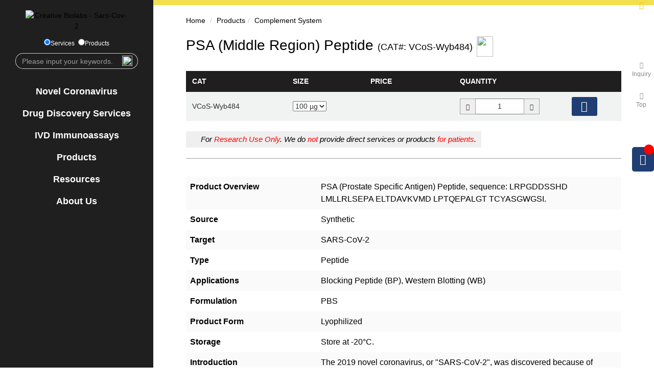

--- FILE ---
content_type: text/html; charset=utf-8
request_url: https://sars-cov-2.creative-biolabs.com/psa-middle-region-peptide-1120.htm
body_size: 9395
content:

<!DOCTYPE html>
<html>
<head>
    <meta charset="utf-8" />
    <meta name="viewport" content="width=device-width, initial-scale=1.0" />
    <meta http-equiv="Content-Type" content="text/html; charset=utf-8" />
    <meta http-equiv="X-UA-Compatible" content="IE=edge,chrome=1" />
    
    <link rel="shortcut icon" type="image/png" href="/favicon.png" />
    <title>PSA (Middle Region) Peptide - Creative Biolabs</title>
    
    <meta name="description" content="PSA (Prostate Specific Antigen) Peptide, sequence: LRPGDDSSHD LMLLRLSEPA ELTDAVKVMD LPTQEPALGT TCYASGWGSI." />
    
    
    <link rel="canonical" href="https://sars-cov-2.creative-biolabs.com/psa-middle-region-peptide-1120.htm" />
    <base href="/" />
    <!-- <link rel="stylesheet" type="text/css" href="https://static.creative-biolabs.com/css/bootstrap.css">-->
    <link rel="stylesheet" type="text/css" href="/static/css/bootstrap.min.css">
    <link rel="stylesheet" href="/static/css/globle.min.css?v=TSMJGSDXhUb4ikfe0H8U-h4DH5SrCOmRP-A46K1jyTg">
    <link rel="stylesheet" href="/static/css/style.css?v=5KKc_6f2Fcx1ZM5oQ7HeKu3HVEzE5EellClmFWsIWNw">
    <link rel="stylesheet" href="/static/css/fontawesome-all.min.css?v=hNwjn6PkTYg7pYK9TFn6bf_YW7T-sKVSBpRWTMeKwi8">
    <!--    <link rel="stylesheet" href="https://static.creative-biolabs.com/css/font-awesome.min.css" asp-append-version="true">-->
    <script type="text/javascript">var baseHref = "";</script>
    <script src="https://static.creative-biolabs.com/lib/jquery-3.1.1.min.js" type="text/javascript"></script>
    <script src="https://www.cblcdn.com/_noindex/jquery.base64.js" type="text/javascript"></script>
    <script src="https://www.cblcdn.com/_noindex/jquery.xload.js" type="text/javascript"></script>
    <script src="https://static.creative-biolabs.com/js/ahref.js" type="text/javascript"></script>
    <!--    <script src="/static/js/jquery.cookie.js" type="text/javascript"></script>-->

        <script>dataLayer = [] ;</script>
        <!-- Google Tag Manager -->
        <script>
            (function (w, d, s, l, i) {
                w[l] = w[l] || []; w[l].push({
                    'gtm.start':
                        new Date().getTime(), event: 'gtm.js'
                }); var f = d.getElementsByTagName(s)[0],
                    j = d.createElement(s), dl = l != 'dataLayer' ? '&l=' + l : ''; j.async = true; j.src =
                        'https://www.googletagmanager.com/gtm.js?id=' + i + dl; f.parentNode.insertBefore(j, f);
            })(window, document, 'script', 'dataLayer', 'GTM-TKX73GC');</script>
        <!-- End Google Tag Manager -->
    
</head>
<body style="overflow-x: hidden;">
        <noscript><iframe src="https://www.googletagmanager.com/ns.html?id=GTM-TKX73GC&" height="0" width="0" style="display:none;visibility:hidden"></iframe></noscript>

    <a id="top"></a>
    <div class="container-fluid">
        <div class="row">
            <div class="leftbcontarea left-bar marginindex">
                <div class="menu ">
                    <div class="menu-stl">
                        <p><a href="/"><img class=" img-responsive" src="static/images/logo.png" srcset="static/images/logo.webp 1x" width="200" height="100" style="margin:auto auto 0px auto;"  alt="Creative Biolabs - Sars-Cov-2" /></a></p>
                        <div class="text-center">
                            <label><input type="radio" name="type" class="rdo_servicesearch" value="service" checked="checked" />Services</label>
                            <label><input type="radio" name="type" class="rdo_productsearch" value="product" />Products</label>
                        </div>
                        <div class="input-group mag-top mag-bot">
                            <input type="text" id="keys" class="form-control input-ms sreach-input-text" placeholder="Please input your keywords." />
                            <span class="input-group-addon no-padding no-back search_btn" id="search_button">
                                <img class="sreach" src="static/images/sreach.png" />
                            </span>
                        </div>
                        <div id='cssmenu'>
                            <ul>
                                
          
                <li>
                    <a  href="novel-coronavirus-sars-cov2.htm">Novel Coronavirus</a>     
                    
                </li>
        
        
                                
          
                <li>
                    <a  href="drug-discovery-services-for-sars-cov2.htm">Drug Discovery Services</a>     
                    
      <ul>
                    <li><a href="antiviral-drug-discovery-for-sars-cov2.htm">Antiviral Drug Discovery</a>
					 
            <ul>
                      
                            <li><a href="complement-therapy-for-covid19.htm">Complement Therapy</a></li>
        
                            <li><a href="aptamers-to-sars-cov-2-spike-and-n-protein.htm">SARS-CoV-2 Aptamers</a></li>
        
                            <li><a href="antisense-oligonucleotides-as-a-candidate-for-sars-cov-2-antiviral-drug.htm">Antisense Oligonucleotides</a></li>
        
                            <li><a href="protease-inhibitors-for-the-treatment-of-sars-cov2.htm">Protease Inhibitors</a></li>
        
                            <li><a href="inhibitor-of-host-cell-protease-for-the-treatment-of-sars-cov2.htm">Inhibitor of Host Cell Protease</a></li>
        
                            <li><a href="abelson-kinase-inhibitors-for-the-treatment-of-sars-cov2.htm">Abelson Kinase Inhibitors</a></li>
        
                            <li><a href="rna-synthesis-inhibitors-for-the-treatment-of-sars-cov2.htm">RNA Synthesis Inhibitors</a></li>
        
                            <li><a href="nucleoside-analogue-for-the-treatment-of-sars-cov2.htm">Nucleoside Analogue</a></li>
        
                            <li><a href="neuraminidase-inhibitors-nais-for-the-treatment-of-sars-cov2.htm">Neuraminidase Inhibitors</a></li>
        
                            <li><a href="neutralizing-antibody-development-for-sars-cov2.htm">Neutralizing Antibody</a></li>
        
                            <li><a href="sars-cov-2-antiviral-peptide-discovery.htm">Antiviral Peptide</a></li>
        
                            <li><a href="broad-spectrum-sars-cov-2-antiviral-drug-discovery-service.htm">Broad-spectrum Antiviral Drug</a></li>
        
                            <li><a href="anti-inflammatory-drugs-for-the-treatment-of-sars-cov2.htm">Anti-Inflammatory Drugs</a></li>
        
                            <li><a href="high-throughput-screening-hts-services-of-sars-cov-2-drug-candidates.htm">High-Throughput Screening</a></li>
        
           </ul>
        
					</li>
        
                    <li><a href="vaccine-discovery-services-for-sars-cov2.htm">Vaccine Discovery</a>
					 
            <ul>
                      
                            <li><a href="in-silico-vaccine-design-for-sars-cov2.htm"><em>In Silico</em> Vaccine Design</a></li>
        
                            <li><a href="live-attenuated-and-killed-vaccine-development-services-for-sars-cov2.htm">Live Attenuated and Killed Vaccine</a></li>
        
                            <li><a href="recombinant-subunit-vaccine-development-services-for-sars-cov2.htm">Recombinant Subunit Vaccine</a></li>
        
                            <li><a href="mrna-vaccine-development-services-for-sars-cov2.htm">mRNA Vaccine</a></li>
        
                            <li><a href="modified-vaccinia-virus-vectored-vaccine-development-services-for-sars-cov2.htm">Modified Vaccinia Virus Vectored Vaccine</a></li>
        
                            <li><a href="virus-like-particles-based-vaccine-development-services-for-sars-cov2.htm">Virus-like Particles Based Vaccine</a></li>
        
                            <li><a href="formulation-optimization-platform-for-sars-cov-2-vaccine.htm">Formulation Optimization</a></li>
        
                            <li><a href="analysis-qualification-service-for-sars-cov-2-vaccine.htm">Analysis & Qualification</a></li>
        
                            <li><a href="sars-cov-2-dna-vaccine.htm">DNA Vaccine</a></li>
        
           </ul>
        
					</li>
        
                    <li><a href="evaluation-platforms-for-sars-cov-2-drugs.htm">Evaluation Platforms for SARS-CoV-2 Drugs</a>
					 
            <ul>
                      
                            <li><a href="reverse-genetics-systems-targeting-sars-cov2.htm">Reverse Genetics Systems</a></li>
        
                            <li><a href="animal-model-development-for-coronavirus-infection.htm">Animal Models</a></li>
        
                            <li><a href="sars-cov-2-spike-pseudovirus-based-neutralization-assay.htm">Neutralization Assay</a></li>
        
                            <li><a href="sars-cov-2-cpe-assay-service.htm">CPE Assay</a></li>
        
                            <li><a href="fluorescence-based-high-throughput-assay-for-identifying-sars-cov-2-3clpro-inhibitors.htm">Fluorescence-Based High-Throughput Assay</a></li>
        
                            <li><a href="immunofluorescence-based-antiviral-assay-for-sars-cov2.htm">Immunofluorescence-Based Antiviral Assay</a></li>
        
                            <li><a href="protease-inhibitor-assay-of-sars-cov2.htm">Protease Inhibitor Assay</a></li>
        
                            <li><a href="cytokine-and-chemokine-responses-study-in-animal-models-of-sars-cov-2-infection.htm">Cytokine and Chemokine Responses Study in Animal Models</a></li>
        
           </ul>
        
					</li>
        </ul>
        
                </li>
        
        
                                
          
                <li>
                    <a  href="sars-cov-2-in-vitro-diagnostic-ivd-reagent-development-platform.htm">IVD Immunoassays</a>     
                    
      <ul>
                    <li><a href="sars-cov-2-detection-for-veterinary-use.htm">SARS-CoV-2 Detection for Veterinary Use</a>
					 
					</li>
        
                    <li><a href="sars-cov-2-covid-19-related-detection-kits.htm">SARS-CoV-2 (COVID-19) Related Detection Kits</a>
					 
					</li>
        
                    <li><a href="sars-cov-2-ivd-antibody-immunoassay-development-services.htm">Antibody & Immunoassay Development</a>
					 
					</li>
        
                    <li><a href="molecular-diagnostic-assay-development-services-for-detection-of-sars-cov2.htm">SARS-CoV-2 Molecular Diagnostic Assay</a>
					 
            <ul>
                      
                            <li><a href="rt-pcr-for-the-detection-of-sars-cov2.htm">RT-PCR</a></li>
        
                            <li><a href="rrt-pcr-for-the-detection-of-sars-cov2.htm">rRT-PCR</a></li>
        
                            <li><a href="rt-lamp-for-the-detection-of-sars-cov2.htm">RT-LAMP</a></li>
        
                            <li><a href="real-time-rt-lamp-for-the-detection-of-sars-cov2.htm">Real-time RT-LAMP</a></li>
        
                            <li><a href="rna-imaging-for-development-of-covid-19-test-kits.htm">RNA Imaging</a></li>
        
           </ul>
        
					</li>
        </ul>
        
                </li>
        
        
                                <li>
                                    <span class="submenu-button"></span><a href="category-products-350.htm">Products</a>
                                    <ul>
                                        <li><a href="new-products-for-sars-cov-2-omicron-variant.htm">Omicron <img src="static/img/hot.gif" width="30" height="13" alt=""></a></li>
                                        <li><a href="target-sars-cov-2-191.htm">SARS-CoV-2</a></li>
                                        <li><a href="target-ace2-192.htm">ACE2</a></li>
                                        <li><a href="target-tmprss2-1592.htm">TMPRSS2</a></li>
                                        <li><a href="target-mers-cov-194.htm">MERS-CoV</a></li>
                                        <li><a href="target-sars-cov-195.htm">SARS-CoV</a></li>
                                        <li><a href="target-coronavirus-193.htm">Other Coronavirus</a></li>
                                    </ul>
                                </li>
                                <li>
                                    <span class="submenu-button"></span><a href="javascript:void(0)">Resources</a>
                                    <ul>
                                        <li><a href="podcast.htm">Podcast <img src="static/img/new.gif" width="30" height="13" alt=""></a></li>

                                    </ul>
                                </li>
                                <!--  
          
                <li>
                    <a  href="javascript:void(0)">Resources</a>     
                    
      <ul>
                    <li><a href="podcast.htm">Podcast</a>
					 
					</li>
        </ul>
        
                </li>
        
        -->
                                <li>
                                    <a href="about-us.htm" class="menu-toggle" rel="nofollow">About Us</a>
                                    <ul>
                                        <li><a href="contact" class="menu-toggle" rel="nofollow">Contact Us</a></li>
                                        <li><a href="careers.htm">Careers</a></li>
                                        <li><a href="https://events.creative-biolabs.com" rel="nofollow">Events</a></li>

                                    </ul>
                                </li>

                            </ul>
                        </div>
                    </div>
                </div>
                <div class="shareicon"><!--
<a href="http://www.facebook.com/CreativeBiolabs" target="_blank"><i class="fa fa-facebook-f"></i></a>
<a href="https://twitter.com/CreativeBiolabs" target="_blank"><i class="fa fa-twitter"></i></a>
<a href="http://www.linkedin.com/company/creative-biolabs" target="_blank"><i class="fa fa-linkedin"></i></a>
<a href="https://www.youtube.com/@CreativeBiolabs" target="_blank"><i class="fa fa-youtube"></i></a>
<a href="/blog" target="_blank"><i class="fa fa-blogger-b"></i></a>
-->

   <link href="https://www.cblcdn.com/icon/style.css?v=1.0.202402" rel="stylesheet" type="text/css" />

 <a target="_blank" href="https://www.facebook.com/CreativeBiolabs" aria-label="Learn more from facebook"><span class="icon-facebook"></span></a>
           <a target="_blank" href="https://twitter.com/CreativeBiolabs" aria-label="twitter"><span class="icon-twitter-x"></span></a>
           <a target="_blank" href="http://www.linkedin.com/company/creative-biolabs/" aria-label="Learn more from linkedin"><span class="icon-linkedin"></span></a>
           <a target="_blank" href="https://www.youtube.com/@CreativeBiolabs" aria-label="Learn more from youtube"><span class="icon-youtube"></span></a>
           <a target="_blank" href="/blog" aria-label="Learn more from blog"><span class="icon-blogger"></span></a></div>
            </div>
            <div class="rightbcontarea marginindex">
                <div class="topad_pic">
                    <span class="ad_close"><i class="fa fa-times"></i></span>
                    <a href="https://events.creative-biolabs.com" rel="nofollow" id="ad_exhibition">
                    </a>
                </div>
                <script>
           $(function () {
               var htmlobj = $.ajax({
                        url:"https://static.creative-biolabs.com/_noindex/ad_exhibition/ad_exhibition_pic.txt",
                        async: false,
                        success: function (result) {
                            var _idmark = 'sars-cov-2';
                            var area_name = "https://"+ window.location.host.replace(_idmark+".",'static.');
                            $("#ad_exhibition").html(result.replace(/#area#/ig,  area_name));
                        }
               });

                if (sessionStorage.isClose != 'yes') { $(".ad_close").click(function () { $(".topad_pic").fadeOut(500); sessionStorage.isClose = 'yes'; }); } else { $(".topad_pic").hide(); }
            });
                </script>
                <div class="container secondcontent">
    <ol class="breadcrumb path">
        <li><a href="/">Home</a></li>
        <li><a href="category-products-350.htm">Products</a></li><li><a href="category-complement-system-409.htm">Complement System</a></li>
    </ol>
    <h1 style="font-size:28px">
        PSA (Middle Region) Peptide <span style="font-size:18px">(CAT#: VCoS-Wyb484)</span>
        <a href="pdf?cat=VCoS-Wyb484" class="pdfdown" target="_blank" rel="nofollow"><img src="static/images/pdf.png" srcset="static/images/pdf.webp 1x" width="32" height="40" loading="lazy"></a>
    </h1>
        <div class="row mb-20">
            <div class="col-md-12 table-responsive" style=" border:0px !important;">
                <script>
                    var _specification = '';
                    $(function () {
                        var _sizeObj = $('.sl-product-size');
                        var _priceObj = $('#product_price');
                        _priceObj.val('$' + _sizeObj.val());
                        _priceObj.attr("data-price", _sizeObj.val());
                        _specification = _sizeObj.find("option:selected").attr('data-specification');
                        _sizeObj.change(function () {
                            _priceObj.val('$' + $(this).val());
                            _priceObj.attr("data-price", $(this).val());
                            _specification = $(this).find("option:selected").attr('data-specification');
                        });
                    });
                    console.log(_specification);
                </script>
                <table border="0" class="col-md-12 product-price">
                    <tr>
                        <th>CAT</th>
                        <th>Size</th>
                        <th>Price</th>
                        <th>Quantity</th>
                        <th>&nbsp;</th>
                    </tr>
                    <tr>
                        <td>VCoS-Wyb484</td>
                        <td>
                            <select class="sl-product-size">
                                    <option value="836.00" data-specification="1337">100 &#xB5;g</option>
                            </select>
                        </td>
                        <td><input type="text" id="product_price" style="width: 80px;border: 0px;outline:none;cursor: pointer;background-color:#f1f2f2;" readonly data-price="" value="" /></td>
                        <td style="width:180px;">
                            <div class="input-group input-group-sm">
                                <span class="arrow sitebottom"><i class="fa fa-minus"></i></span>
                                <input type="text" id="order_quantity" value="1" maxlength="3" style="width:100%" oninput="if(this.value.length==1){this.value=this.value.replace(/[^1-9]/g,'')}else{this.value=this.value.replace(/\D/g,'')}" />
                                <span class="arrow sitetop"><i class="fa fa-plus"></i></span>
                            </div>
                        </td>
                        <td style=" text-align:center;padding-left:20px;">
                            <span onclick="basket.addToBasket('1120','/psa-middle-region-peptide-1120.htm','PSA%20%28Middle%20Region%29%20Peptide','VCoS-Wyb484',_specification)" class="tdaddtobasket">
                                <span class="addtobasket" title="Add to basket"></span>
                            </span>
                        </td>
                    </tr>
                </table>
                <span class="pronote"><img src="static/images/notice.png" srcset="static/images/notice.webp 1x" width="15" height="13" loading="lazy"> For <span class="red">Research Use Only</span>. We do <span class="red">not</span> provide direct services or products <span class="red">for patients</span>.

            </div>
        </div>
    <hr style="border-bottom: 1px solid #aaaaaa; margin: 20px 0px 35px 0px; padding: 0px;">
    <div class="row row-65 relative mid-procontentlist">
        <b class="proshow-list-specifications-tit"></b>
<div class="proshow-list-specifications">
    
        <ul><li>Product Overview</li><li >PSA (Prostate Specific Antigen) Peptide, sequence: LRPGDDSSHD LMLLRLSEPA ELTDAVKVMD LPTQEPALGT TCYASGWGSI.</li></ul>
    
        <ul><li>Source</li><li >Synthetic</li></ul>
    
        <ul><li>Target</li><li >SARS-CoV-2</li></ul>
    
        <ul><li>Type</li><li >Peptide</li></ul>
    
        <ul><li>Applications</li><li >Blocking Peptide (BP), Western Blotting (WB)</li></ul>
    
        <ul><li>Formulation</li><li >PBS</li></ul>
    
        <ul><li>Product Form</li><li >Lyophilized</li></ul>
    
        <ul><li>Storage</li><li >Store at -20°C.</li></ul>
    
        <ul><li>Introduction</li><li >The 2019 novel coronavirus, or "SARS-CoV-2", was discovered because of Wuhan virus pneumonia cases in 2019, and was named by the World Health Organization on January 12, 2020. It belongs to the beta genera of the Coronaviridae family, together with SARS coronavirus in 2003 and MERS coronavirus in 2012. The alignment between SARS-CoV-2 and 2003 SARS CoV has about 70% sequence similarity and 40% sequence similarity with MERS CoV. The coronavirus genome encodes a spike protein, an envelope protein, a membrane protein, and a nucleoprotein. Among them, spike protein is the most important surface membrane protein of coronavirus.</li></ul>
    
        <ul><li>Alternative Names</li><li >2019 novel coronavirus; SARS-CoV-2; Coronaviridae</li></ul>
    
</div>

            <b style="font-size: 20px; padding-bottom: 10px; display: block;margin-top:20px;margin-bottom:20px;">Related products</b>
            <div class="row proshow-related-list">
                    <div class="col-md-6">&#183;&nbsp;<a href="anti-c3-aa-1611-1631-rabbit-polyclonal-igg-antibody-ifluor-594-conjugated-1067.htm">Anti-C3 (aa 1611-1631) Rabbit Polyclonal IgG Antibody (iFluor® 594-conjugated)</a> (CAT#: VCoS-Wyb431)</div>
                    <div class="col-md-6">&#183;&nbsp;<a href="anti-c3-goat-polyclonal-igg-antibody-hrp-conjugated-972.htm">Anti-C3 Goat Polyclonal IgG Antibody (HRP-conjugated)</a> (CAT#: VCoS-Wyb336)</div>
                    <div class="col-md-6">&#183;&nbsp;<a href="recombinant-ikbke-protein-aa-1-717-his-mouse-origin-1437.htm">Recombinant IKBKE Protein (aa 1-717) [His] Mouse origin</a> (CAT#: VCoS-Wyb801)</div>
                    <div class="col-md-6">&#183;&nbsp;<a href="recombinant-camk2n1-protein-aa-1-78-his-mouse-origin-1358.htm">Recombinant CAMK2N1 Protein (aa 1-78) [His] Mouse origin</a> (CAT#: VCoS-Wyb722)</div>
                    <div class="col-md-6">&#183;&nbsp;<a href="recombinant-cps1-protein-aa-39-1500-his-human-origin-2088.htm">Recombinant CPS1 Protein (aa 39-1500) [His] Human origin</a> (CAT#: VCoS-Wyb1452)</div>
                    <div class="col-md-6">&#183;&nbsp;<a href="recombinant-tmbim6-protein-aa-1-237-rho-1d4-human-origin-1179.htm">Recombinant TMBIM6 Protein (aa 1-237) [rho-1D4] Human origin</a> (CAT#: VCoS-Wyb543)</div>
                    <div class="col-md-6">&#183;&nbsp;<a href="recombinant-usp5-protein-aa-1-835-his-human-origin-2114.htm">Recombinant USP5 Protein (aa 1-835) [His] Human origin</a> (CAT#: VCoS-Wyb1478)</div>
                    <div class="col-md-6">&#183;&nbsp;<a href="recombinant-ppp1r13l-protein-aa-1-824-his-mouse-origin-1778.htm">Recombinant PPP1R13L Protein (aa 1-824) [His] Mouse origin</a> (CAT#: VCoS-Wyb1142)</div>
            </div>
    </div>
    <hr style="border-bottom: 1px solid #aaaaaa; margin: 20px 0px 35px 0px; padding: 0px;">
    <a id="inquiry"></a>
      <div class="Inquiry_container OnlineInqiry">
    <strong class="inquiryTit">Online Inquiry</strong>
    
    <span class="pronote">
        <img src="static/images/notice.png" srcset="static/images/notice.webp 1x" width="15" height="13" loading="lazy"> For <span class="red">Research Use Only</span>. We do <span class="red">not</span> provide direct services or products <span class="red">for patients</span>.
    </span>
    <div class="row">
        <div class="col-md-8">
  <link rel="preconnect" href="https://www.recaptcha.net" />
<style type="text/css">.grecaptcha-badge { opacity: 0; }</style>
<script src="https://www.recaptcha.net/recaptcha/enterprise.js?render=6LdtbowmAAAAABp2LeBkVvRNBQvLXkSG5aExNWHk"></script>
<script>
   function grecaptchaFormBinding(formName, callback, event, action='submit_form') {
      if (event != undefined) { event.preventDefault ? event.preventDefault() : (event.returnValue = false); }
      var _form = document.forms[formName];
      if (_form != undefined && grecaptcha) {
          grecaptcha.enterprise.ready(function () {
             grecaptcha.enterprise.execute('6LdtbowmAAAAABp2LeBkVvRNBQvLXkSG5aExNWHk', { action: action.length > 0 ? action : 'submit_form' }).then(function (token) {
                 if (_form['g-recaptcha-response'] === undefined) {
                      var _response_input = document.createElement('input');
                      _response_input.setAttribute('type', 'hidden');
                     _response_input.setAttribute('name', 'g-recaptcha-response');
                      _response_input.setAttribute('readonly', 'readonly');
                      _response_input.setAttribute('value', token);
                      _form.appendChild(_response_input);
                  }
                 else { _form['g-recaptcha-response'].value = token; }
                  if (callback != undefined) { callback(); }
              });
          });
      }
   }
</script>

<link href="https://static.creative-biolabs.com/css/validationEngine.jquery.css" rel="stylesheet">
<script src="https://static.creative-biolabs.com/lib/jquery.validationEngine-en.js"></script>
<script src="https://static.creative-biolabs.com/lib/jquery.validationEngine.js"></script>
<script type="text/javascript">
    jQuery(document).ready(function () {
        jQuery("#formID").validationEngine("attach", { promptPosition: "bottomLeft", scroll: false, autoHidePrompt: true, autoHideDelay: 3000 });
        // binds form submission and fields to the validation engine
        jQuery("#formID").validationEngine();
        $("#formID").bind("jqv.form.validating", function (event) { $("#hookError").html(""); });
        $("#formID").bind("jqv.form.result", function (event, errorFound) { if (errorFound) $("#hookError").append("There is some problems with your form"); });
        var submit = true;
        if (submit) {
            $("#formID").submit(function (e) {
                if ($('#formID').validationEngine('validate')) {
                    $(this).find(":submit").prop("disabled", true);
                    grecaptchaFormBinding('orderform', function () {
                        document.forms['orderform'].submit();
                    }, e);
                }
                //$(this).find(":submit").prop("disabled", false);
                e.preventDefault ? e.preventDefault() : (e.returnValue = false);
                return false;
            });
        }
    });

</script>
<!-- 
            <span class="pronote">
        <img src="static/images/notice.png" srcset="static/images/notice.webp 1x" width="15" height="13" loading="lazy"> For <span class="red">Research Use Only</span>. We do <span class="red">not</span> provide direct services or products <span class="red">for patients</span>.
    </span> -->
            <form role="form" id="formID" name="orderform" class="Inquiry_form Inquiry_form_color" method="post" action="/form/pub?vt=rc" autocomplete="off">
                <input type="hidden" id="inquirytype" name="inquirytype">
                <input type="hidden" id="goodsids" name="goodsids" value="" />
                <input type="hidden" name="I_-Product List" value="{ProductList}" />
                <ul>
                    <li><input type="text" placeholder="Name :" name="I_Name"></li>
                    <li><input type="text" name="I_Phone" placeholder="Phone :" class="input-md inputborderSecond text-input"></li>
                    <li><input type="text" placeholder="* Email :" name="email" class=" input-md inputborderSecond validate[required,custom[email]] text-input"></li>
                    <li><input type="text" name="Subject" placeholder="* Products or Services Interested" value="(VCoS-Wyb484) PSA (Middle Region) Peptide" class=" input-md inputborderSecond  validate[required] text-input"></li>
                    <li style="width: 100%;"><textarea name="I_Message{EXT:[IEXT_Description]}" placeholder="Project Description :" cols="40" rows="4"></textarea></li>
                    <li style="width:100%;">
                        <input type="hidden" name="I_Codenumber" value="CO">
                        <button class="submit" type="submit">Send</button>
                    </li>
                </ul>
                <div style="clear: both;"></div>
            </form>
            <script src="https://static.creative-biolabs.com/_noindex/google-verification/verification.js" type="text/javascript"></script>
            <br>
            <br>
    
        </div>
        <div class="col-md-4">
            <img src="static/img/product-inquiry-pic.jpg" srcset="static/img/product-inquiry-pic.webp 1x" width="294" height="101" loading="lazy" class=" img-responsive">
            <p>
                Welcome! For price inquiries, please feel free to contact us through  the form on the left side. We will get back to you as soon as possible.
            </p>
        </div>
    </div>
</div>
<br />
<br />



                <footer>
                    <div class=" container">
                        <div class="row">
                            <div class="col-md-3">
                                <img src="static/images/right-pinzhi.png" srcset="static/images/right-pinzhi.webp 1x" width="160" height="152" class=" img-responsive bottomlogo" loading="lazy">
                                <span class="bottomtime"><strong>24x7</strong></span>
                                CUSTOMER SERVICE<br>
                                <!-- Easy access to products and services you need from
                                 <br>
                                 our library via powerful searching tools-->
                            </div>
                            <div class="col-md-3">
                                <strong><span cbl-country1></span></strong><br>
                                <span class="fa fa-map-marker-alt"></span>&nbsp;<span cbl-addr-usa></span>
                                <br>
                                <span class="fa fa-phone"></span>&nbsp;Tel: <span cbl-tel-usa2254></span>
                                <br>

                                <span class="fa fa-fax"></span>&nbsp;Fax: <span cbl-fax></span>
                                <br>
                                <span class="fa fa-envelope"></span>&nbsp;Email: <a cbl-email class="a_link"></a><br>


                            </div>
                            <div class="col-md-3">
                                <strong><span cbl-country2></span></strong><br>
                                <span class="fa fa-map-marker-alt"></span>&nbsp; span cbl-addr-uk></span>
                                <br>
                                <span class="fa fa-phone"></span>&nbsp;Tel:<span cbl-tel-uk></span>
                                <br>
                                <span class="fa fa-envelope"></span>&nbsp;Email: <a cbl-email class="a_link"></a>


                            </div>
                            <div class="col-md-3">
                                <strong><span cbl-country3></span></strong><br>
                                <span class="fa fa-map-marker-alt"></span>&nbsp;  <span cbl-addr-germany></span>
                                <br>
                                <span class="fa fa-phone"></span>&nbsp;Tel: <span cbl-tel-germany></span>
                                <br>
                                <span class="fa fa-envelope"></span>&nbsp;Email: <a cbl-email class="a_link"></a>


                                <div class="newsletter">
                                    <strong><span class="fa fa-envelope"></span>&nbsp;Subscribe to Our Newsletter for Updates:</strong>
                                    <div style="display: block; position: relative;">
                                        <input type="text" name="email" id="subscribeemail" class="letterinput" placeholder="email@example.com">
                                        <button class="newsletterbutton" onclick="javacript:subscribe('subscribeemail','Creative Biolabs SARS-CoV-2','sars-cov-2.creative-biolabs.com')">Subscribe</button>
                                    </div>
                                </div>
                            </div>
                        </div>
                        
                        <p class="footer-p">© 2026 Creative Biolabs. All Rights Reserved.</p>
                        <style>
                            .iso {
                                padding-top: 0px;
                                padding-bottom: 55px;
                                text-align: center;
                            }

                                .iso img {
                                    max-width: 100%;
                                }
                        </style>
                        <div class="iso">
                            <img src="https://www.cblcdn.com/images/ISO90012015.png" srcset="https://www.cblcdn.com/images/ISO90012015.webp 1x, https://www.cblcdn.com/images/ISO90012015.webp 2x, https://www.cblcdn.com/images/ISO90012015.webp 3x" width="200" alt="ISO 9001 Certified - Creative Biolabs Quality Management System" loading="lazy">
                        </div>
                    </div>
                </footer>
            </div>
        </div>
    </div>
    <!--<div class="webmenuClick"><span class="glyphicon glyphicon-list"></span></div>-->
    <div class="ClickButton">
        <div class="buttonunit to-inquiry" id="btninquiry">
            <a href="javascript:void(0)">
                <span class="fa fa-envelope"></span>
                <br>
                Inquiry
            </a>
        </div>

        <div class="buttonunit go-to-top">
            <a href="javascript:void(0)">
                <span class="fa fa-chevron-up"></span>
                <br>
                Top
            </a>
        </div>

    </div>
    <div class="side-mini-basket">
        <div class="basket-sidecontainer">
            <span class="icon-basket"></span>
            <span class="basket-count shoppingbasket-count"></span>
            <div class="side-content">
                <div class="h">Inquiry Basket</div>
                <div id="shoppingbasket-sideitem"></div>
            </div>
        </div>
    </div>
    <script src="/static/js/base.js?v=Oc4RkXjgHU-lEQuYn0AD671ltKJyf6YvgVrvk65_nUs"></script>
    <script src="/static/js/basket.js?v=A__IFspspJQmEI8PyeVESONhp_qzDfkasqcryLYFY90" type="text/javascript"></script>
    <script src="/static/js/main.js?v=V-DftrENnMqVvs5z787LvYTAZrQs5ZYmAgRePiVq1Zs" type="text/javascript"></script>
    <script src="/static/js/menu.min.js?v=s2x8NrpLv2SFHY6TpQU2RQ0IN4os_btcYBQIQxIGAQg" type="text/javascript"></script>
    <script src="/static/js/search.js?v=vjcr-FXr4vFiIDIQE3onse4eXHfeI9yRS64O0tKXxR0" type="text/javascript"></script>
    <script src="/static/lib/bootstrap.min.js"></script>
    <script src="/static/js/unslider.min.js"></script>
    <script type="text/javascript">
        $(document).ready(function () {
            $(".webmenuClick").click(function () { $(".bigwebmenu").slideToggle(1000); });
            $(".newsletterclick").click(function () { $(".newsletter").show(100); });
            $(".newslettercloseed").click(function () { $(".newsletter").hide(); });
            if ($(".secondbigTit").html().indexOf("Careers") > -1) { $(".pronote").hide(); }
        });
        $(window).resize(function () {
            if ($(window).width() > 768) {
                $(".left-bar .menu").width($(".left-bar").width()).height($(window).height() + 500);
            }
            if ($(window).width() < 769) {
                $(".left-bar .menu").width($(".left-bar").width());
            }
        });
    </script>
     <script src="https://www.cblcdn.com/_noindex/contact/base64Decryption.js" onload="loadContact();" async></script>
    <script>


        const loadContact = () => {
            if (typeof contactInformation !== 'undefined') new contactInformation({
                opts: {
                    messTags: ['cbl-country1','cbl-country2','cbl-country3','cbl-addr-usa', 'cbl-tel-usa1478', 'cbl-tel-usa2254', 'cbl-tel-usa5530', 'cbl-tel-usa9819',
                        'cbl-fax', 'cbl-email',
                        'cbl-addr-uk', 'cbl-tel-uk',
                        'cbl-addr-germany', 'cbl-tel-germany', 'cbl-map-usa', 'cbl-map-germany', 'cbl-map-uk'
                    ],
                    mainFix: "www.creative-biolabs.com"
                }
            });
        }

    </script>
    
    
  <script>
		privacy_policy_config = {name: "3g7R9s", debug: true, url: "https://go.creative-biolabs.com/privacy-policy?website=sars-cov-2&amp;domain=sars-cov-2.creative-biolabs.com&amp;contact=marketemail_7b95a2ac8713cd7a3fdc04ba95ccdf9d"};
    </script>
    <script src="https://www.cblcdn.com/_noindex/jquery.privacy.policy-v.js?v=1.0.202402" async></script>
    
    
    <script type="application/ld+json">{"@context":"https://schema.org","@type":"BreadcrumbList","itemListElement":[{"@type":"ListItem","name":"Products","item":"https://sars-cov-2.creative-biolabs.com/category-products-350.htm","position":1},{"@type":"ListItem","name":"Complement System","item":"https://sars-cov-2.creative-biolabs.com/category-complement-system-409.htm","position":2}]}</script>
    
    <script type="application/ld+json">{"@context":"https://schema.org","@type":"Product","name":"PSA (Middle Region) Peptide","mainEntityOfPage":"https://sars-cov-2.creative-biolabs.com/psa-middle-region-peptide-1120.htm","sku":"VCoS-Wyb484","description":"PSA (Prostate Specific Antigen) Peptide, sequence: LRPGDDSSHD LMLLRLSEPA ELTDAVKVMD LPTQEPALGT TCYASGWGSI.","offers":{"@type":"Offer","price":836,"priceCurrency":"USD"}}</script>

</body>
</html>
